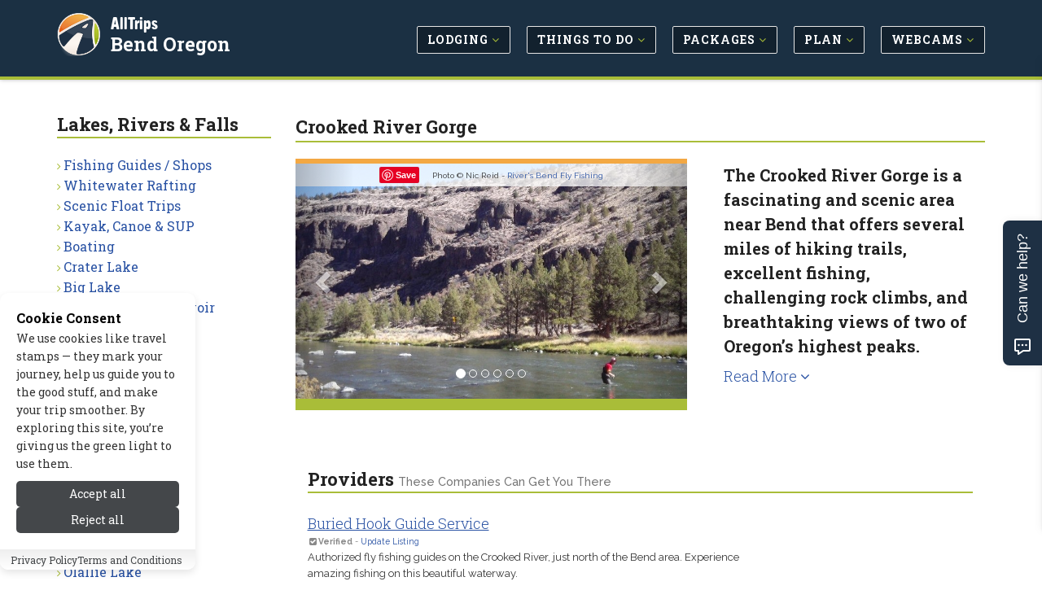

--- FILE ---
content_type: text/html; charset=UTF-8
request_url: https://www.allbendoregon.com/lakes_rivers_falls/crooked_river_gorge.php
body_size: 10586
content:
<!DOCTYPE html>
<!--[if IE 8]> <html lang="en" class="ie8"> <![endif]-->
<!--[if IE 9]> <html lang="en" class="ie9"> <![endif]-->
<!--[if !IE]><!--> <html lang="en"> <!--<![endif]-->


<head>

	
			<title>Crooked River Gorge Oregon Fishing, Camping, Boating - AllTrips</title>
	
	 
	<meta charset="utf-8">
	<meta name="referrer" content="unsafe-url"> 
	<meta name="viewport" content="width=device-width, initial-scale=1.0" />

			<meta name="description" content="Your Complete Travel Guide For Bend Oregon.  Check Out: Lakes Rivers Falls > Crooked River Gorge" />
	
	
			
		<link rel="canonical" href="https://www.allbendoregon.com/lakes_rivers_falls/crooked_river_gorge.php" />
	
	<meta name="robots" content="noodp,noydir" /> 
	<meta name="author" content="AllTrips.com" />
	<meta name="csrf-token" content="7dlAu7pnUai86MHHF3LjkhqXDCFSjspBOIC6Niuo" />
	

	 
	<link rel="shortcut icon" href="https://www.allbendoregon.com/favicon.ico">

	
	<link rel="apple-touch-icon-precomposed" sizes="144x144" href="/assets/img/apple-touch-icon-144-precomposed.png">
	<link rel="apple-touch-icon-precomposed" sizes="114x114" href="/assets/img/apple-touch-icon-114-precomposed.png">
	<link rel="apple-touch-icon-precomposed" sizes="72x72" href="/assets/img/apple-touch-icon-72-precomposed.png">
	<link rel="apple-touch-icon-precomposed" href="/assets/img/apple-touch-icon-precomposed.png">

	
	<link href='//fonts.googleapis.com/css?family=Roboto+Slab:100,300,400,700' rel='stylesheet' type='text/css'>
	<link href='//fonts.googleapis.com/css?family=Cabin:400,700' rel='stylesheet' type='text/css'>
	<link href='//fonts.googleapis.com/css?family=Raleway:100,400' rel='stylesheet' type='text/css'>

	
	<link rel="stylesheet" href="/css/all.css?id=e4ac7e8dbe15ea97cca18d2bd08bafed">
	
	
	
	
		

	
	<meta property="og:url" content="https://www.allbendoregon.com/lakes_rivers_falls/crooked_river_gorge.php"/>
	<meta property="og:type" content="landmark"/>
	
	
			<meta property="og:title" content="Crooked River Gorge Oregon Fishing, Camping, Boating"/>	
	
	
			<meta property="og:description" content="Your Complete Travel Guide For Bend Oregon.  Check Out: Lakes Rivers Falls > Crooked River Gorge"/>
		

	
			<meta property="og:image" content="https://cdn.allbendoregon.com/images/content/1368024625_lg.jpg"/>
	
	
	<meta property="og:site_name" content="AllTrips - Bend Oregon"/>
	<meta property="og:locale" content="en_US"/>
	<meta property="place:location:latitude" content="44.39187400" /> 
	<meta property="place:location:longitude" content="-121.19448100" />
	

	
	

	
	
	

	
	
		
					<!-- Google tag (gtag.js) -->			
			<script>
				// 
				function gtag(){dataLayer.push(arguments);}
				// function loadGoogleAnalytics() {	
					// console.log('GA Loaded!');
					window.dataLayer = window.dataLayer || [];
					
					gtag('js', new Date());

					gtag('config', 'G-9WFEXCB170');
					// Load the GA script
					const script = document.createElement('script');
					script.src = 'https://www.googletagmanager.com/gtag/js?id=G-9WFEXCB170';
					script.async = true;
					document.head.appendChild(script);
				// }
			</script>
				
		<script type="text/javascript">
			window.google_analytics_uacct = "UA-243037-33";
		</script>
		<script type="text/javascript">
		  var _gaq = _gaq || [];
		  	_gaq.push(['_setAccount', 'UA-243037-33']);
		  	// var pluginUrl = '//www.google-analytics.com/plugins/ga/inpage_linkid.js';
		  	//_gaq.push(['_require', 'inpage_linkid', pluginUrl]);
		  	_gaq.push(['_trackPageview']);
		  setTimeout("_gaq.push(['_trackEvent', '15_seconds', 'read'])",15000);
		  (function() {
		    var ga = document.createElement('script'); ga.type = 'text/javascript'; ga.async = true;
		    ga.src = ('https:' == document.location.protocol ? 'https://' : 'http://') + 'stats.g.doubleclick.net/dc.js';
		    var s = document.getElementsByTagName('script')[0]; s.parentNode.insertBefore(ga, s);
		  })();
		</script>
	
	

	
	
	<script type="application/ld+json">{
    "@context": "https://schema.org",
    "@type": "Organization",
    "name": "AllTrips",
    "url": "https://www.alltrips.com",
    "logo": {
        "@type": "ImageObject",
        "url": "https://www.alltrips.com/img/logo.png"
    }
}</script>
<script type="application/ld+json">{
    "@context": "https://schema.org",
    "@type": "WebSite",
    "name": "AllBendOregon",
    "url": "https://www.allbendoregon.com",
    "description": "All Bend, OR"
}</script>
<script type="application/ld+json">{
    "@context": "https://schema.org",
    "@type": "WebPage",
    "name": "Crooked River Gorge",
    "description": null,
    "url": "https://www.allbendoregon.com/lakes_rivers_falls/crooked_river_gorge.php"
}</script>
<script type="application/ld+json">{
    "@context": "https://schema.org",
    "@type": "TouristAttraction",
    "name": "Crooked River Gorge",
    "url": "https://www.allbendoregon.com/lakes_rivers_falls/crooked_river_gorge.php",
    "geo": {
        "@type": "GeoCoordinates",
        "latitude": "44.391874",
        "longitude": "-121.194481"
    },
    "address": {
        "@type": "PostalAddress",
        "addressLocality": "Terrebonne",
        "addressRegion": "OR",
        "postalCode": "97760",
        "addressCountry": "USA"
    },
    "image": {
        "@type": "ImageObject",
        "url": "https://cdn.allbendoregon.com/images/content/8714_GWT9C_Crooked_River_Gorge_Oregon_lg.jpg"
    }
}</script>
	
	
	

	<script src="/js/app.js?id=84f57a4ea7883e58e2df7b7bebb7492f"></script>

	<link rel="stylesheet" href="https://www.allbendoregon.com/vendor/devrabiul/laravel-cookie-consent/css/style.css">
	<!-- Hello Travelpayouts -->
</head>
<body class="header-fixed header-fixed-space-v2">

<div data-tf-live="01J5Y4YCC2DBR2MM8BXBQZZN99"></div><script src="//embed.typeform.com/next/embed.js"></script>


	<div class="wrapper">
		
		
		<h1 id="h1">Crooked River Gorge Oregon Fishing, Camping, Boating</h1>
<div class="microdataBread" itemscope itemtype="https://schema.org/BreadcrumbList">
	<div itemprop="itemListElement" itemscope itemtype="https://schema.org/ListItem">
		<a href="https://www.allbendoregon.com" itemprop="item">
			<span itemprop="name">Bend Oregon</span>
			<meta itemprop="position" content="1" />
		</a>
	</div>
	
		<div itemprop="itemListElement" itemscope itemtype="https://schema.org/ListItem">
		&gt;
		<a href="https://www.allbendoregon.com/lakes_rivers_falls/" itemprop="item">
			<span itemprop="name">Lakes Rivers Falls</span>
			<meta itemprop="position" content="2">
		</a>
	</div>
		
		<div itemprop="itemListElement" itemscope itemtype="https://schema.org/ListItem">
		&gt;
		<a href="https://www.allbendoregon.com/lakes_rivers_falls/crooked_river_gorge.php" itemprop="item">
			<span itemprop="name">Crooked River Gorge</span>
			<meta itemprop="position" content="3">
		</a>
	</div>
	</div>
		
					<div class="header-v8 header-sticky">

	

	

	
	<div class="navbar mega-menu" role="navigation">
		<div class="container">

			
			<div class="res-container">
				<button type="button" class="navbar-toggle" data-toggle="collapse" data-target=".navbar-responsive-collapse">
					<span class="sr-only">Toggle navigation</span>
					<span class="icon-bar"></span>
					<span class="icon-bar"></span>
					<span class="icon-bar"></span>
				</button>

				 
				<div class="navbar-brand logo">
						<img src="/assets/img/logo-badge.png" width="40" height="40" alt="AllTrips">
						<h5><a href="https://www.alltrips.com" onClick="gtag('event', 'main_nav_click', {top_level: 'brand',link_name: 'AllTrips Text'});">AllTrips</a></h5>
						<h4><a href="/" onClick="gtag('event', 'main_nav_click', {top_level: 'brand',link_name: 'Pub Name Text'});">Bend Oregon</a></h4>
				</div>
			</div>

			<div class="collapse navbar-collapse navbar-responsive-collapse">
				<div class="res-container">
					<ul class="nav navbar-nav">

						
															<li class="dropdown">
									<a href="/lodging/" class="main-nav-desktop" onClick="gtag('event', 'main_nav_click', {top_level: 'Lodging',link_name: 'Lodging'});" >
										<span class="btn btn-mainnav">Lodging <i class="fa fa-angle-down at-lime hidden-xs hidden-sm"></i></span>
									</a>
									<ul class="dropdown-menu">
																					<li><a href="/lodging/cabins.php" onClick="gtag('event', 'main_nav_click', {top_level: 'Lodging',link_name: 'Cabins'});"><i class="fa fa-angle-right at-lime"></i> Cabins</a></li>
																					<li><a href="/lodging/home_rentals.php" onClick="gtag('event', 'main_nav_click', {top_level: 'Lodging',link_name: 'Vacation Homes'});"><i class="fa fa-angle-right at-lime"></i> Vacation Homes</a></li>
																					<li><a href="/lodging/hotels.php" onClick="gtag('event', 'main_nav_click', {top_level: 'Lodging',link_name: 'Hotels'});"><i class="fa fa-angle-right at-lime"></i> Hotels</a></li>
																					<li><a href="/lodging/motels.php" onClick="gtag('event', 'main_nav_click', {top_level: 'Lodging',link_name: 'Motels'});"><i class="fa fa-angle-right at-lime"></i> Motels</a></li>
																					<li><a href="/lodging/resorts.php" onClick="gtag('event', 'main_nav_click', {top_level: 'Lodging',link_name: 'Resorts &amp; Spas'});"><i class="fa fa-angle-right at-lime"></i> Resorts &amp; Spas</a></li>
																					<li><a href="/lodging/pet_friendly.php" onClick="gtag('event', 'main_nav_click', {top_level: 'Lodging',link_name: 'Pet Friendly'});"><i class="fa fa-angle-right at-lime"></i> Pet Friendly</a></li>
																					<li><a href="/lodging/bed_breakfast.php" onClick="gtag('event', 'main_nav_click', {top_level: 'Lodging',link_name: 'Bed &amp; Breakfast / Inns'});"><i class="fa fa-angle-right at-lime"></i> Bed &amp; Breakfast / Inns</a></li>
																					<li><a href="/lodging/ranches.php" onClick="gtag('event', 'main_nav_click', {top_level: 'Lodging',link_name: 'Guest Ranches'});"><i class="fa fa-angle-right at-lime"></i> Guest Ranches</a></li>
																					<li><a href="/lodging/lodges.php" onClick="gtag('event', 'main_nav_click', {top_level: 'Lodging',link_name: 'Lodges'});"><i class="fa fa-angle-right at-lime"></i> Lodges</a></li>
																					<li><a href="/lodging/luxury.php" onClick="gtag('event', 'main_nav_click', {top_level: 'Lodging',link_name: 'Luxury'});"><i class="fa fa-angle-right at-lime"></i> Luxury</a></li>
																					<li><a href="/lodging/condos.php" onClick="gtag('event', 'main_nav_click', {top_level: 'Lodging',link_name: 'Condos'});"><i class="fa fa-angle-right at-lime"></i> Condos</a></li>
																					<li><a href="/rv_camping/" onClick="gtag('event', 'main_nav_click', {top_level: 'Lodging',link_name: 'RV &amp; Camping'});"><i class="fa fa-angle-right at-lime"></i> RV &amp; Camping</a></li>
																			</ul>
								</li>
								
						
															<li class="dropdown">
									<a href="/activities/" class="main-nav-desktop" onClick="gtag('event', 'main_nav_click', {top_level: 'Things to Do',link_name: 'Things to Do'});" >
										<span class="btn btn-mainnav">Things to Do <i class="fa fa-angle-down at-lime hidden-xs hidden-sm"></i></span>
									</a>
									<ul class="dropdown-menu">
																					<li><a href="/summer_recreation/" onClick="gtag('event', 'main_nav_click', {top_level: 'Things to Do',link_name: 'Summer Activities'});"><i class="fa fa-angle-right at-lime"></i> Summer Activities</a></li>
																					<li><a href="/winter_recreation/" onClick="gtag('event', 'main_nav_click', {top_level: 'Things to Do',link_name: 'Winter Activities'});"><i class="fa fa-angle-right at-lime"></i> Winter Activities</a></li>
																					<li><a href="/entertainment/" onClick="gtag('event', 'main_nav_click', {top_level: 'Things to Do',link_name: 'Entertainment'});"><i class="fa fa-angle-right at-lime"></i> Entertainment</a></li>
																					<li><a href="/attractions/" onClick="gtag('event', 'main_nav_click', {top_level: 'Things to Do',link_name: 'Attractions'});"><i class="fa fa-angle-right at-lime"></i> Attractions</a></li>
																			</ul>
								</li>
								
						
															<li class="dropdown">
									<a href="/packages/" class="main-nav-desktop" onClick="gtag('event', 'main_nav_click', {top_level: 'Packages',link_name: 'Packages'});" >
										<span class="btn btn-mainnav">Packages <i class="fa fa-angle-down at-lime hidden-xs hidden-sm"></i></span>
									</a>
									<ul class="dropdown-menu">
																					<li><a href="/packages/summer.php" onClick="gtag('event', 'main_nav_click', {top_level: 'Packages',link_name: 'Summer Packages'});"><i class="fa fa-angle-right at-lime"></i> Summer Packages</a></li>
																					<li><a href="/packages/winter.php" onClick="gtag('event', 'main_nav_click', {top_level: 'Packages',link_name: 'Winter Packages'});"><i class="fa fa-angle-right at-lime"></i> Winter Packages</a></li>
																			</ul>
								</li>
								
						
															<li class="dropdown">
									<a href="/travel_info/" class="main-nav-desktop" onClick="gtag('event', 'main_nav_click', {top_level: 'Plan',link_name: 'Plan'});" >
										<span class="btn btn-mainnav">Plan <i class="fa fa-angle-down at-lime hidden-xs hidden-sm"></i></span>
									</a>
									<ul class="dropdown-menu">
																					<li><a href="/blogs/" onClick="gtag('event', 'main_nav_click', {top_level: 'Plan',link_name: 'Tips &amp; Advice'});"><i class="fa fa-angle-right at-lime"></i> Tips &amp; Advice</a></li>
																					<li><a href="/weather/" onClick="gtag('event', 'main_nav_click', {top_level: 'Plan',link_name: 'Weather &amp; Seasons'});"><i class="fa fa-angle-right at-lime"></i> Weather &amp; Seasons</a></li>
																					<li><a href="/transportation/" onClick="gtag('event', 'main_nav_click', {top_level: 'Plan',link_name: 'Transportation'});"><i class="fa fa-angle-right at-lime"></i> Transportation</a></li>
																					<li><a href="/nearby_towns/" onClick="gtag('event', 'main_nav_click', {top_level: 'Plan',link_name: 'Nearby Towns'});"><i class="fa fa-angle-right at-lime"></i> Nearby Towns</a></li>
																			</ul>
								</li>
								
						
															<li class="dropdown">
									<a href="/media/" class="main-nav-desktop" onClick="gtag('event', 'main_nav_click', {top_level: 'Webcams',link_name: 'Webcams'});" >
										<span class="btn btn-mainnav">Webcams <i class="fa fa-angle-down at-lime hidden-xs hidden-sm"></i></span>
									</a>
									<ul class="dropdown-menu">
																					<li><a href="/media/" onClick="gtag('event', 'main_nav_click', {top_level: 'Webcams',link_name: 'All Media'});"><i class="fa fa-angle-right at-lime"></i> All Media</a></li>
																			</ul>
								</li>
								
						
						


					</ul>
				</div>
			</div>
		</div>
	</div>
	
	
</div>				

		
		<link href="https://fonts.googleapis.com/css2?family=Raleway:ital,wght@0,100..900;1,100..900&display=swap" rel="stylesheet">
<div class="container content-sm">
	<div class="row">

		
		<div class="col-md-9 col-md-push-3 md-margin-bottom-50">

			
			<div class="hidden-md hidden-lg hidden-xl">
				<ul class="breadcrumb list-inline">
	<li>
		<a href="/">Home</a>
	</li>
	
			<li>
		<a href="https://www.allbendoregon.com/lakes_rivers_falls/">Lakes Rivers Falls</a>
		</li>
	</ul>			</div>

			
			<h1 class="title-v4">Crooked River Gorge</h1>

			<div class="row">

				
				
					
											<div class="col-md-7">
											
					
					<div id="carousel-example-generic" class="carousel slide lazy margin-bottom-50" data-ride="carousel">
  <!-- Indicators -->
	<ol class="carousel-indicators">
					<li data-target="#carousel-example-generic" data-slide-to="0" class=active></li>
					<li data-target="#carousel-example-generic" data-slide-to="1" 1></li>
					<li data-target="#carousel-example-generic" data-slide-to="2" 1></li>
					<li data-target="#carousel-example-generic" data-slide-to="3" 1></li>
					<li data-target="#carousel-example-generic" data-slide-to="4" 1></li>
					<li data-target="#carousel-example-generic" data-slide-to="5" 1></li>
		  </ol>

  <!-- Wrapper for slides -->
  <div class="carousel-inner" role="listbox">
  	  		<div class="item active">
        <div class="carousel-image">
         
                      <img class="img-responsive" src="https://cdn.allbendoregon.com/images/content/8714_GWT9C_Crooked_River_Gorge_Oregon_lg.jpg" width="850" alt="Crooked River Gorge Oregon">
                    <p class="carousel-credit">
            <span class="pinit">
              <a rel="nofollow" data-pin-do="buttonPin" data-pin-save="true" href="https://www.pinterest.com/pin/create/button/?url=https://www.allbendoregon.com/lakes_rivers_falls/crooked_river_gorge.php&media=https://cdn.allbendoregon.com/images/content/1368024625_lg.jpg&description=Crooked River Gorge Oregon"></a>
            </span>
            <span class="raleway">Photo &#169; Nic Reid -  <a href="http://www.riversbendflyfishing.com/" rel="nofollow" target="_blank" onClick="_gaq.push(['_trackEvent', 'Images-ToSite', 'River&#039;s Bend Fly Fishing', 'Crooked River Gorge']);">River&#039;s Bend Fly Fishing</a></span>
          </p>
        </div>
	    </div>
  	  		<div class="item 1">
        <div class="carousel-image">
         
                      <img class="img-responsive" data-src="https://cdn.allbendoregon.com/images/content/8714_rdOUs_Crooked_River_Gorge_Oregon_Fishing_lg.jpg" width="850" alt="Crooked River Gorge Oregon Fishing">
                    <p class="carousel-credit">
            <span class="pinit">
              <a rel="nofollow" data-pin-do="buttonPin" data-pin-save="true" href="https://www.pinterest.com/pin/create/button/?url=https://www.allbendoregon.com/lakes_rivers_falls/crooked_river_gorge.php&media=https://cdn.allbendoregon.com/images/content/1368024654_lg.jpg&description=Crooked River Gorge Oregon Fishing"></a>
            </span>
            <span class="raleway">Photo &#169; Nic Reid -  <a href="http://www.riversbendflyfishing.com/" rel="nofollow" target="_blank" onClick="_gaq.push(['_trackEvent', 'Images-ToSite', 'River&#039;s Bend Fly Fishing', 'Crooked River Gorge']);">River&#039;s Bend Fly Fishing</a></span>
          </p>
        </div>
	    </div>
  	  		<div class="item 1">
        <div class="carousel-image">
         
                      <img class="img-responsive" data-src="https://cdn.allbendoregon.com/images/content/8714_UqJxM_Crooked_River_Gorge_Fishing_lg.jpg" width="850" alt="Crooked River Gorge Fishing">
                    <p class="carousel-credit">
            <span class="pinit">
              <a rel="nofollow" data-pin-do="buttonPin" data-pin-save="true" href="https://www.pinterest.com/pin/create/button/?url=https://www.allbendoregon.com/lakes_rivers_falls/crooked_river_gorge.php&media=https://cdn.allbendoregon.com/images/content/1368024681_lg.jpg&description=Crooked River Gorge Fishing"></a>
            </span>
            <span class="raleway">Photo &#169; Nic Reid -  <a href="http://www.riversbendflyfishing.com/" rel="nofollow" target="_blank" onClick="_gaq.push(['_trackEvent', 'Images-ToSite', 'River&#039;s Bend Fly Fishing', 'Crooked River Gorge']);">River&#039;s Bend Fly Fishing</a></span>
          </p>
        </div>
	    </div>
  	  		<div class="item 1">
        <div class="carousel-image">
         
                      <img class="img-responsive" data-src="https://cdn.allbendoregon.com/images/content/8714_oqNNz_Crooked_River_Gorge_Fly_Fishing_lg.jpg" width="850" alt="Crooked River Gorge Fly Fishing">
                    <p class="carousel-credit">
            <span class="pinit">
              <a rel="nofollow" data-pin-do="buttonPin" data-pin-save="true" href="https://www.pinterest.com/pin/create/button/?url=https://www.allbendoregon.com/lakes_rivers_falls/crooked_river_gorge.php&media=https://cdn.allbendoregon.com/images/content/1368024706_lg.jpg&description=Crooked River Gorge Fly Fishing"></a>
            </span>
            <span class="raleway">Photo &#169; Nic Reid -  <a href="http://www.riversbendflyfishing.com/" rel="nofollow" target="_blank" onClick="_gaq.push(['_trackEvent', 'Images-ToSite', 'River&#039;s Bend Fly Fishing', 'Crooked River Gorge']);">River&#039;s Bend Fly Fishing</a></span>
          </p>
        </div>
	    </div>
  	  		<div class="item 1">
        <div class="carousel-image">
         
                      <img class="img-responsive" data-src="https://cdn.allbendoregon.com/images/content/8714_DZjW8_Crooked_River_Gorge_lg.jpg" width="850" alt="Crooked River Gorge">
                    <p class="carousel-credit">
            <span class="pinit">
              <a rel="nofollow" data-pin-do="buttonPin" data-pin-save="true" href="https://www.pinterest.com/pin/create/button/?url=https://www.allbendoregon.com/lakes_rivers_falls/crooked_river_gorge.php&media=https://cdn.allbendoregon.com/images/content/1368024724_lg.jpg&description=Crooked River Gorge"></a>
            </span>
            <span class="raleway">Photo &#169; Nic Reid -  <a href="http://www.riversbendflyfishing.com/" rel="nofollow" target="_blank" onClick="_gaq.push(['_trackEvent', 'Images-ToSite', 'River&#039;s Bend Fly Fishing', 'Crooked River Gorge']);">River&#039;s Bend Fly Fishing</a></span>
          </p>
        </div>
	    </div>
  	  		<div class="item 1">
        <div class="carousel-image">
         
                      <img class="img-responsive" data-src="https://cdn.allbendoregon.com/images/content/8714_3TcZQ_Crooked_River_Gorge_lg.jpg" width="850" alt="Railroad Bridge over Crooked River Gorge">
                    <p class="carousel-credit">
            <span class="pinit">
              <a rel="nofollow" data-pin-do="buttonPin" data-pin-save="true" href="https://www.pinterest.com/pin/create/button/?url=https://www.allbendoregon.com/lakes_rivers_falls/crooked_river_gorge.php&media=https://cdn.allbendoregon.com/images/content/1294677206_lg.jpg&description=Railroad Bridge over Crooked River Gorge"></a>
            </span>
            <span class="raleway">Photo &#169;  <a href="https://www.alltrips.com" rel="nofollow" target="_blank" onClick="_gaq.push(['_trackEvent', 'Images-ToSite', 'iStockPhoto', 'Crooked River Gorge']);">iStockPhoto</a></span>
          </p>
        </div>
	    </div>
  	  
  </div>

  <!-- Controls -->
  <a class="left carousel-control" href="#carousel-example-generic" role="button" data-slide="prev">
    <span class="glyphicon glyphicon-chevron-left" aria-hidden="true"></span>
    <span class="sr-only">Previous</span>
  </a>
  <a class="right carousel-control" href="#carousel-example-generic" role="button" data-slide="next">
    <span class="glyphicon glyphicon-chevron-right" aria-hidden="true"></span>
    <span class="sr-only">Next</span>
  </a>
</div>


					</div>
					
					
											<div class="col-md-5">
														<div class="col-md-12 content-leader">
								
									<h3 class="pull-left">The Crooked River Gorge is a fascinating and scenic area near Bend that offers several miles of hiking trails, excellent fishing, challenging rock climbs, and breathtaking views of two of Oregon’s highest peaks.</h3>
									
																			<h4><a href="#content" id="contentMore">Read More <i class="fa fa-angle-down"></i></a></h4>
																</div>
													</div>
						
					
							</div>


			
						<div class="col-md-12">

									<h3 class="title-v4 m-t-20">Providers <small>These companies can get you there</small></h3>
				
				
				
				
				
				
				
				
				
								
				
				
				

				
				<div class="row margin-bottom-20">
		<div class="col-sm-12 col-md-8">
			<div class="listing-grid">
				<h4>
					<a href="https://www.allbendoregon.com/tosite.php?url=voz05&amp;pageid=8714&amp;target=title" rel="nofollow" target="_blank" onClick="_gaq.push(['_trackEvent', 'Ads-ToSite-Title', '/lakes_rivers_falls/crooked_river_gorge.php', '295610']);gtag('event', 'tosite_click', {target: 'title', page_path: '/lakes_rivers_falls/crooked_river_gorge.php', content_id: '295610'}); storeClick('295610','8714','title','3.19.68.6','7dlAu7pnUai86MHHF3LjkhqXDCFSjspBOIC6Niuo');">
						Buried Hook Guide Service
					</a>
				</h4>
				<ul class="listing-grid-info">
																<li class="claimbiz"><small><strong><i class="fa fa-check-square"></i> Verified</strong> - <a href="
														/signup/form.php?select=free&type=u&pageid=8714&contentid=295610" id="orgAct-update">Update Listing</a></small></li>
										
				</ul>
				<p>
					<a href="https://www.allbendoregon.com/tosite.php?url=voz05&amp;pageid=8714&amp;target=text" rel="nofollow" onClick="_gaq.push(['_trackEvent', 'Ads-ToSite-Text', '/lakes_rivers_falls/crooked_river_gorge.php', '295610']);gtag('event', 'tosite_click', {target: 'text', page_path: '/lakes_rivers_falls/crooked_river_gorge.php', content_id: '295610'}); storeClick('295610','8714','text','3.19.68.6','7dlAu7pnUai86MHHF3LjkhqXDCFSjspBOIC6Niuo');">
						Authorized fly fishing guides on the Crooked River, just north of the Bend area. Experience amazing fishing on this beautiful waterway.
					</a>
				</p>
				<ul class="list-inline">
					<li>
						<i class="fa fa-external-link at-midnight"></i> 
						<a class="r-more" href="https://www.allbendoregon.com/tosite.php?url=voz05&amp;pageid=8714&amp;target=visit_site" rel="nofollow" target="_blank" onClick="_gaq.push(['_trackEvent', 'Ads-ToSite-VisitSite', '/lakes_rivers_falls/crooked_river_gorge.php', '295610']);gtag('event', 'tosite_click', {target: 'visit_site', page_path: '/lakes_rivers_falls/crooked_river_gorge.php', content_id: '295610'}); storeClick('295610','8714','visit_site','3.19.68.6','7dlAu7pnUai86MHHF3LjkhqXDCFSjspBOIC6Niuo');">
							<strong>Visit Site</strong>
						</a>
					</li>
											<li class="visible-xs visible-sm">
						  <i class="fa fa-dollar at-midnight"></i> 
							<a class="r-more" href="tel:(541) 610-7446" rel="nofollow" target="_blank" onClick="_gaq.push(['_trackEvent', 'Ads-ToPhone', '/lakes_rivers_falls/crooked_river_gorge.php', '295610']);gtag('event', 'tosite_click', {target: 'phone', page_path: '/lakes_rivers_falls/crooked_river_gorge.php', content_id: '295610'}); storeClick('295610','8714','phone','3.19.68.6','7dlAu7pnUai86MHHF3LjkhqXDCFSjspBOIC6Niuo');">
								<strong>(541) 610-7446</strong>
							</a>
						</li>
									</ul>	
			</div>
		</div>
	</div>
	
		
		<div class="row margin-bottom-20">
		<div class="col-sm-12 col-md-8">
			<div class="listing-grid">
				<h4>
					<a href="https://www.allbendoregon.com/tosite.php?url=KOlRx&amp;pageid=8714&amp;target=title" rel="nofollow" target="_blank" onClick="_gaq.push(['_trackEvent', 'Ads-ToSite-Title', '/lakes_rivers_falls/crooked_river_gorge.php', '219721']);gtag('event', 'tosite_click', {target: 'title', page_path: '/lakes_rivers_falls/crooked_river_gorge.php', content_id: '219721'}); storeClick('219721','8714','title','3.19.68.6','7dlAu7pnUai86MHHF3LjkhqXDCFSjspBOIC6Niuo');">
						Deep Canyon Outfitters
					</a>
				</h4>
				<ul class="listing-grid-info">
											<li>Bend, OR</li>
																<li class="claimbiz"><small><strong><i class="fa fa-check-square"></i> Verified</strong> - <a href="
														/signup/form.php?select=free&type=u&pageid=8714&contentid=219721" id="orgAct-update">Update Listing</a></small></li>
										
				</ul>
				<p>
					<a href="https://www.allbendoregon.com/tosite.php?url=KOlRx&amp;pageid=8714&amp;target=text" rel="nofollow" onClick="_gaq.push(['_trackEvent', 'Ads-ToSite-Text', '/lakes_rivers_falls/crooked_river_gorge.php', '219721']);gtag('event', 'tosite_click', {target: 'text', page_path: '/lakes_rivers_falls/crooked_river_gorge.php', content_id: '219721'}); storeClick('219721','8714','text','3.19.68.6','7dlAu7pnUai86MHHF3LjkhqXDCFSjspBOIC6Niuo');">
						Guided fly fishing trips on a wide variety of water near Bend Oregon. We fish the Deschutes and Crooked rivers, as well as a number of lakes.
					</a>
				</p>
				<ul class="list-inline">
					<li>
						<i class="fa fa-external-link at-midnight"></i> 
						<a class="r-more" href="https://www.allbendoregon.com/tosite.php?url=KOlRx&amp;pageid=8714&amp;target=visit_site" rel="nofollow" target="_blank" onClick="_gaq.push(['_trackEvent', 'Ads-ToSite-VisitSite', '/lakes_rivers_falls/crooked_river_gorge.php', '219721']);gtag('event', 'tosite_click', {target: 'visit_site', page_path: '/lakes_rivers_falls/crooked_river_gorge.php', content_id: '219721'}); storeClick('219721','8714','visit_site','3.19.68.6','7dlAu7pnUai86MHHF3LjkhqXDCFSjspBOIC6Niuo');">
							<strong>Visit Site</strong>
						</a>
					</li>
											<li class="visible-xs visible-sm">
						  <i class="fa fa-dollar at-midnight"></i> 
							<a class="r-more" href="tel:5413233007" rel="nofollow" target="_blank" onClick="_gaq.push(['_trackEvent', 'Ads-ToPhone', '/lakes_rivers_falls/crooked_river_gorge.php', '219721']);gtag('event', 'tosite_click', {target: 'phone', page_path: '/lakes_rivers_falls/crooked_river_gorge.php', content_id: '219721'}); storeClick('219721','8714','phone','3.19.68.6','7dlAu7pnUai86MHHF3LjkhqXDCFSjspBOIC6Niuo');">
								<strong>5413233007</strong>
							</a>
						</li>
									</ul>	
			</div>
		</div>
	</div>
	
		
		<div class="row margin-bottom-20">
		<div class="col-sm-12 col-md-8">
			<div class="listing-grid">
				<h4>
					<a href="https://www.allbendoregon.com/tosite.php?url=LgmRr&amp;pageid=8714&amp;target=title" rel="nofollow" target="_blank" onClick="_gaq.push(['_trackEvent', 'Ads-ToSite-Title', '/lakes_rivers_falls/crooked_river_gorge.php', '219722']);gtag('event', 'tosite_click', {target: 'title', page_path: '/lakes_rivers_falls/crooked_river_gorge.php', content_id: '219722'}); storeClick('219722','8714','title','3.19.68.6','7dlAu7pnUai86MHHF3LjkhqXDCFSjspBOIC6Niuo');">
						River Borne Outfitters
					</a>
				</h4>
				<ul class="listing-grid-info">
											<li>Bend, OR</li>
																<li class="claimbiz"><small><strong><i class="fa fa-check-square"></i> Verified</strong> - <a href="
														/signup/form.php?select=free&type=u&pageid=8714&contentid=219722" id="orgAct-update">Update Listing</a></small></li>
										
				</ul>
				<p>
					<a href="https://www.allbendoregon.com/tosite.php?url=LgmRr&amp;pageid=8714&amp;target=text" rel="nofollow" onClick="_gaq.push(['_trackEvent', 'Ads-ToSite-Text', '/lakes_rivers_falls/crooked_river_gorge.php', '219722']);gtag('event', 'tosite_click', {target: 'text', page_path: '/lakes_rivers_falls/crooked_river_gorge.php', content_id: '219722'}); storeClick('219722','8714','text','3.19.68.6','7dlAu7pnUai86MHHF3LjkhqXDCFSjspBOIC6Niuo');">
						Experience the thrill of the Crooked River Gorge! Catch trophy fish, set up camp under the stars, and paddle breathtaking waters with River Borne Outfitters.
					</a>
				</p>
				<ul class="list-inline">
					<li>
						<i class="fa fa-external-link at-midnight"></i> 
						<a class="r-more" href="https://www.allbendoregon.com/tosite.php?url=LgmRr&amp;pageid=8714&amp;target=visit_site" rel="nofollow" target="_blank" onClick="_gaq.push(['_trackEvent', 'Ads-ToSite-VisitSite', '/lakes_rivers_falls/crooked_river_gorge.php', '219722']);gtag('event', 'tosite_click', {target: 'visit_site', page_path: '/lakes_rivers_falls/crooked_river_gorge.php', content_id: '219722'}); storeClick('219722','8714','visit_site','3.19.68.6','7dlAu7pnUai86MHHF3LjkhqXDCFSjspBOIC6Niuo');">
							<strong>Visit Site</strong>
						</a>
					</li>
											<li class="visible-xs visible-sm">
						  <i class="fa fa-dollar at-midnight"></i> 
							<a class="r-more" href="tel:5416472584" rel="nofollow" target="_blank" onClick="_gaq.push(['_trackEvent', 'Ads-ToPhone', '/lakes_rivers_falls/crooked_river_gorge.php', '219722']);gtag('event', 'tosite_click', {target: 'phone', page_path: '/lakes_rivers_falls/crooked_river_gorge.php', content_id: '219722'}); storeClick('219722','8714','phone','3.19.68.6','7dlAu7pnUai86MHHF3LjkhqXDCFSjspBOIC6Niuo');">
								<strong>5416472584</strong>
							</a>
						</li>
									</ul>	
			</div>
		</div>
	</div>
	
	
				
								

				
				
				
		 		<div class="col-sm-12 m-t-50">
					<a href="
												/signup/index.php?type=a&pageid=8714" class="btn btn-primary" onClick="_gaq.push(['_trackEvent', 'SignupClick', 'List your business on This Page - Listings Bottom', '8714']);" id="orgAct-list">List  Your Business on This Page</a>
				</div>

			</div>

						

			
							<div class="col-md-12 static-content m-t-30" id="content">
					
										<div class="col-md-4 pull-right content-bullets">
						<h4><p><ul>
    <li>Enjoy breathtaking views of two of Oregon’s tallest peaks from the Peter Skene Ogden State Scenic Viewpoint. </li>
    <li>Hike along the river up to the top of rocky cliffs. </li>
    <li>Abundant whitefish and trout can be found in the Crooked River. </li>
    <li>The gorge was created from a volcanic eruption over a million years ago. </li>
</ul></h4>
					</div>
					
											<div class="col-md-8 pull-left">
											<p><strong>Overview </strong></p>
<p>Crooked River Gorge is a fascinating geological area not far from Bend. This rugged, 500 foot deep chasm was created over a million years ago when the Newberry Volcano erupted and caused lava to flow into the Crooked River canyon. Visitors to the Ogden Wayside will enjoy spectacular views of Mt. Jefferson and Mt. Hood, two of Oregon’s tallest and most majestic peaks. The challenging crags and spires of Smith Rock near Redmond attract rock climbers from all over. Wildlife is abundant throughout the area, adding to the gorge’s breathtaking scenery. </p>
<p><strong>Location &amp; Information </strong></p>
<p>Crooked River Gorge, Oregon spans several miles of land near Bend. </p>
<p><strong>Contact information </strong></p>
<p>Crooked River National Grassland, 813 S.W. Hwy. 97, Madras, OR, 97741. Phone: 541-475-9272. Also, Oregon Parks and Recreation Department, State Parks, 725 Summer Street NE, Suite C, Salem, OR, 97301. Phone: 800-551-6949. </p>
<p><strong>Activities </strong></p>
<p><strong><em>Peter Skene Odgen State Scenic Viewpoint</em> </strong>– One of the highlights of Crooked River Gorge, this viewpoint and park boasts incredible views of river canyons, towering basalt cliffs, and nearby mountain peaks. Just north is the 464 foot long steel arch Crooked River High Bridge, built in 1926. It stretches 295 feet above the floor of the canyon and is now open to pedestrians. </p>
<p><strong><em>Hiking</em> </strong>– Several miles of challenging, scenic trails take hikers along the Crooked River to the top of rocky cliffs. </p>
<p><em><strong>Fishing</strong></em> – The Crooked River is a great place to fish for the redband trout and whitefish that flourish in its waters. </p>
<p><strong>Fun Facts </strong></p>
<ul>
    <li>The Rex T. Barber Veterans Memorial Bridge, which was completed in 2000, parallels the old Crooked River High Bridge. It is the first cast in-place segmental arch bridge ever built in the U.S. Construction costs were just under $16 million. </li>
    <li>Peter Skene Ogden led a trapping party through the Crooked River Valley back in 1825. </li>
</ul>	
					</div>
									</div>
			


		</div>
		
		
		
		<div class="col-md-3 col-md-pull-9">

			
			<div class="margin-bottom-50">
	<h2 class="title-v4">Lakes, Rivers &amp; Falls</h2>
	<ul class="list-unstyled check-style subnav">
									<li><i class="fa fa-angle-right at-lime"></i> <a href="/summer_recreation/fishing.php" onClick="gtag('event', 'sub_nav_click', {sub_nav_name: 'Lakes, Rivers &amp; Falls',link_name: 'Fishing Guides / Shops'});">Fishing Guides / Shops</a></li>
												<li><i class="fa fa-angle-right at-lime"></i> <a href="/summer_recreation/whitewater_rafting.php" onClick="gtag('event', 'sub_nav_click', {sub_nav_name: 'Lakes, Rivers &amp; Falls',link_name: 'Whitewater Rafting'});">Whitewater Rafting</a></li>
												<li><i class="fa fa-angle-right at-lime"></i> <a href="/summer_recreation/scenic_float_trips.php" onClick="gtag('event', 'sub_nav_click', {sub_nav_name: 'Lakes, Rivers &amp; Falls',link_name: 'Scenic Float Trips'});">Scenic Float Trips</a></li>
												<li><i class="fa fa-angle-right at-lime"></i> <a href="/summer_recreation/canoe_kayak.php" onClick="gtag('event', 'sub_nav_click', {sub_nav_name: 'Lakes, Rivers &amp; Falls',link_name: 'Kayak, Canoe &amp; SUP'});">Kayak, Canoe &amp; SUP</a></li>
												<li><i class="fa fa-angle-right at-lime"></i> <a href="/summer_recreation/boating.php" onClick="gtag('event', 'sub_nav_click', {sub_nav_name: 'Lakes, Rivers &amp; Falls',link_name: 'Boating'});">Boating</a></li>
												<li><i class="fa fa-angle-right at-lime"></i> <a href="/crater_lake_national_park/" onClick="gtag('event', 'sub_nav_click', {sub_nav_name: 'Lakes, Rivers &amp; Falls',link_name: 'Crater Lake'});">Crater Lake</a></li>
												<li><i class="fa fa-angle-right at-lime"></i> <a href="/lakes_rivers_falls/big_lake.php" onClick="gtag('event', 'sub_nav_click', {sub_nav_name: 'Lakes, Rivers &amp; Falls',link_name: 'Big Lake'});">Big Lake</a></li>
												<li><i class="fa fa-angle-right at-lime"></i> <a href="/lakes_rivers_falls/crane_prairie_reservoir.php" onClick="gtag('event', 'sub_nav_click', {sub_nav_name: 'Lakes, Rivers &amp; Falls',link_name: 'Crane Prairie Reservoir'});">Crane Prairie Reservoir</a></li>
												<li><i class="fa fa-angle-right at-lime"></i> <a href="/lakes_rivers_falls/cultus_lake.php" onClick="gtag('event', 'sub_nav_click', {sub_nav_name: 'Lakes, Rivers &amp; Falls',link_name: 'Cultus Lake'});">Cultus Lake</a></li>
												<li><i class="fa fa-angle-right at-lime"></i> <a href="/lakes_rivers_falls/davis_lake.php" onClick="gtag('event', 'sub_nav_click', {sub_nav_name: 'Lakes, Rivers &amp; Falls',link_name: 'Davis Lake'});">Davis Lake</a></li>
												<li><i class="fa fa-angle-right at-lime"></i> <a href="/lakes_rivers_falls/deschutes_river.php" onClick="gtag('event', 'sub_nav_click', {sub_nav_name: 'Lakes, Rivers &amp; Falls',link_name: 'Deschutes River'});">Deschutes River</a></li>
												<li><i class="fa fa-angle-right at-lime"></i> <a href="/lakes_rivers_falls/diamond_lake.php" onClick="gtag('event', 'sub_nav_click', {sub_nav_name: 'Lakes, Rivers &amp; Falls',link_name: 'Diamond Lake'});">Diamond Lake</a></li>
												<li><i class="fa fa-angle-right at-lime"></i> <a href="/lakes_rivers_falls/elk_lake.php" onClick="gtag('event', 'sub_nav_click', {sub_nav_name: 'Lakes, Rivers &amp; Falls',link_name: 'Elk Lake'});">Elk Lake</a></li>
												<li><i class="fa fa-angle-right at-lime"></i> <a href="/lakes_rivers_falls/haystack_reservoir.php" onClick="gtag('event', 'sub_nav_click', {sub_nav_name: 'Lakes, Rivers &amp; Falls',link_name: 'Haystack Reservoir'});">Haystack Reservoir</a></li>
												<li><i class="fa fa-angle-right at-lime"></i> <a href="/lakes_rivers_falls/lake_billy_chinook.php" onClick="gtag('event', 'sub_nav_click', {sub_nav_name: 'Lakes, Rivers &amp; Falls',link_name: 'Lake Billy Chinook'});">Lake Billy Chinook</a></li>
												<li><i class="fa fa-angle-right at-lime"></i> <a href="/lakes_rivers_falls/lake_simtustus.php" onClick="gtag('event', 'sub_nav_click', {sub_nav_name: 'Lakes, Rivers &amp; Falls',link_name: 'Lake Simtustus'});">Lake Simtustus</a></li>
												<li><i class="fa fa-angle-right at-lime"></i> <a href="/lakes_rivers_falls/metolius_river.php" onClick="gtag('event', 'sub_nav_click', {sub_nav_name: 'Lakes, Rivers &amp; Falls',link_name: 'Metolius River'});">Metolius River</a></li>
												<li><i class="fa fa-angle-right at-lime"></i> <a href="/lakes_rivers_falls/john_day_river.php" onClick="gtag('event', 'sub_nav_click', {sub_nav_name: 'Lakes, Rivers &amp; Falls',link_name: 'John Day River'});">John Day River</a></li>
												<li><i class="fa fa-angle-right at-lime"></i> <a href="/lakes_rivers_falls/ochoco_reservoir.php" onClick="gtag('event', 'sub_nav_click', {sub_nav_name: 'Lakes, Rivers &amp; Falls',link_name: 'Ochoco Reservoir'});">Ochoco Reservoir</a></li>
												<li><i class="fa fa-angle-right at-lime"></i> <a href="/lakes_rivers_falls/odell_lake.php" onClick="gtag('event', 'sub_nav_click', {sub_nav_name: 'Lakes, Rivers &amp; Falls',link_name: 'Odell Lake'});">Odell Lake</a></li>
												<li><i class="fa fa-angle-right at-lime"></i> <a href="/lakes_rivers_falls/olallie_lake.php" onClick="gtag('event', 'sub_nav_click', {sub_nav_name: 'Lakes, Rivers &amp; Falls',link_name: 'Olallie Lake'});">Olallie Lake</a></li>
												<li><i class="fa fa-angle-right at-lime"></i> <a href="/lakes_rivers_falls/prineville_reservoir.php" onClick="gtag('event', 'sub_nav_click', {sub_nav_name: 'Lakes, Rivers &amp; Falls',link_name: 'Prineville Reservoir'});">Prineville Reservoir</a></li>
												<li><i class="fa fa-angle-right at-lime"></i> <a href="/lakes_rivers_falls/sparks_lake.php" onClick="gtag('event', 'sub_nav_click', {sub_nav_name: 'Lakes, Rivers &amp; Falls',link_name: 'Sparks Lake'});">Sparks Lake</a></li>
												<li><i class="fa fa-angle-right at-lime"></i> <a href="/lakes_rivers_falls/suttle_lake.php" onClick="gtag('event', 'sub_nav_click', {sub_nav_name: 'Lakes, Rivers &amp; Falls',link_name: 'Suttle Lake'});">Suttle Lake</a></li>
												<li><i class="fa fa-angle-right at-lime"></i> <a href="/lakes_rivers_falls/three_creek_lake.php" onClick="gtag('event', 'sub_nav_click', {sub_nav_name: 'Lakes, Rivers &amp; Falls',link_name: 'Three Creek Lake'});">Three Creek Lake</a></li>
												<li><i class="fa fa-angle-right at-lime"></i> <a href="/lakes_rivers_falls/twin_lakes.php" onClick="gtag('event', 'sub_nav_click', {sub_nav_name: 'Lakes, Rivers &amp; Falls',link_name: 'Twin Lakes'});">Twin Lakes</a></li>
												<li><i class="fa fa-angle-right at-lime"></i> <a href="/lakes_rivers_falls/waldo_lake.php" onClick="gtag('event', 'sub_nav_click', {sub_nav_name: 'Lakes, Rivers &amp; Falls',link_name: 'Waldo Lake'});">Waldo Lake</a></li>
												<li><i class="fa fa-angle-right at-lime"></i> <a href="/lakes_rivers_falls/wickiup_reservoir.php" onClick="gtag('event', 'sub_nav_click', {sub_nav_name: 'Lakes, Rivers &amp; Falls',link_name: 'Wickiup Reservoir'});">Wickiup Reservoir</a></li>
												<li><i class="fa fa-angle-right at-lime"></i> <a href="/lakes_rivers_falls/crooked_river_gorge.php" onClick="gtag('event', 'sub_nav_click', {sub_nav_name: 'Lakes, Rivers &amp; Falls',link_name: 'Crooked River Gorge'});">Crooked River Gorge</a></li>
												<li><i class="fa fa-angle-right at-lime"></i> <a href="/lakes_rivers_falls/mirror_pond.php" onClick="gtag('event', 'sub_nav_click', {sub_nav_name: 'Lakes, Rivers &amp; Falls',link_name: 'Mirror Pond'});">Mirror Pond</a></li>
												<li><i class="fa fa-angle-right at-lime"></i> <a href="/lakes_rivers_falls/tumalo_falls.php" onClick="gtag('event', 'sub_nav_click', {sub_nav_name: 'Lakes, Rivers &amp; Falls',link_name: 'Tumalo Falls'});">Tumalo Falls</a></li>
												<li><i class="fa fa-angle-right at-lime"></i> <a href="/lakes_rivers_falls/wizard_falls.php" onClick="gtag('event', 'sub_nav_click', {sub_nav_name: 'Lakes, Rivers &amp; Falls',link_name: 'Wizard Falls'});">Wizard Falls</a></li>
												<li><i class="fa fa-angle-right at-lime"></i> <a href="/lakes_rivers_falls/mountain_lakes.php" onClick="gtag('event', 'sub_nav_click', {sub_nav_name: 'Lakes, Rivers &amp; Falls',link_name: 'Mountain Lakes'});">Mountain Lakes</a></li>
						</ul>
</div>

			
			
			
			
			
			
			
			
			
			<div class="panel panel-success">
	<a href="https://www.allcabins.com/" onclick="_gaq.push(['_trackEvent', 'AllCabins', 'RightSide-Global', 'Crooked River Gorge']);">
		<img src="/assets/img/allcabins-featured.jpg" width="200" height="300" alt="AllCabins.com" class="img-responsive" style="border-top: 4px solid #a9bd38; border-bottom: 4px solid #009696; width: 100%;">
		<div class="m-a-5">
			<h5 class="m-t-10">
				<strong>
					Escape to a Perfect Cabin Getaway
																																																																																																																																																																																																																																																																																																																																																																																																																																																																																																																																			</strong>
			</h5>
			<h5 class="at-blue"><strong>Visit AllCabins.com <i class="fa fa-arrow-right"></i></strong></h5>
		</div>
	</a>
</div>
		</div>
		

	</div>
</div>




		
		
		
		<div class="footer-v8">
	
	<footer class="footer">
		<div class="container">
			<div class="row">
				
				<div class="col-md-3 col-sm-6 md-margin-bottom-50">
					<h2>About Us</h2>
					<p><strong>Since 1995</strong>, we've built travel guides that promote great outdoor destinations.</p>
					<a href="https://www.alltrips.com/about">Read our story <i class="fa fa-arrow-right"></i></a>
				</div>
				
				<div class="col-md-3 col-sm-6 md-margin-bottom-50">
					<h2>Exclusive Specials</h2>
					<p><strong>Subscribe</strong> to our newsletter to receive exlusive specials and travel deals!</p>
					<a href="https://www.allbendoregon.com/modal/travelnews" data-toggle="modal" data-target="#smallModal" onClick="_gaq.push(['_trackEvent', 'Newsletter', 'Footer', 'Sign Up and Save']);">Sign Up and Save <i class="fa fa-arrow-right margin-left-5"></i></a>
				</div>
				
				<div class="col-md-3 col-sm-6 md-margin-bottom-50">
					<h2>List Your Business</h2>
					
											<p><strong>Connect with travelers</strong> planning a visit to Bend Oregon.</p>
						<a href="
														/signup/index.php?type=a&pageid=8714" onclick="_gaq.push(['_trackEvent', 'SignupClick', 'List your business with AllTrips today - Footer', '8714']);" id="orgAct-list">Get Listed Today <i class="fa fa-arrow-right"></i></a>
									</div>
				
				<div class="col-md-3 col-sm-6 md-margin-bottom-50">
					<h2>Follow Us</h2>
					<p><strong>Give us a follow</strong> if you want to be kept up to date about what’s happening!</p>
					<ul class="social-icon-list margin-bottom-20">
						<li><a href="https://www.facebook.com/AllTripsDotCom/" target="_blank"><i class="rounded-x fa fa-facebook"></i></a></li>
					</ul>
				</div>
			</div>
		</div>
	</footer>

	<footer class="copyright">
		<div class="container">
			<ul class="list-inline terms-menu">
				<li><a href="https://www.alltrips.com/contact/">Contact Us</a></li>
									<li><a href="/resources/site_map.php">Site Map</a></li>
								<li><a href="https://www.alltrips.com/privacy/">Privacy and Policy</a></li>
				<li><a onclick="showHideToggleCookiePreferencesModal()">Manage Cookies</a></li>
			</ul>
			<p>2026 &copy; All Rights Reserved.</p>
		</div>
	</footer>

		
</div>
		
		
		<div class="modal fade" id="largeModal" tabindex="-1" role="dialog" aria-labelledby="largeModal">
    <div class="modal-dialog modal-lg" role="document">
        <div class="modal-content">
        </div>
    </div>
</div>


<div class="modal fade" id="smallModal" tabindex="-1" role="dialog" aria-labelledby="smallModal">
  <div class="modal-dialog modal-sm">
    <div class="modal-content">
    </div>
  </div>
</div>
	</div>

	


	<script async defer src="//assets.pinterest.com/js/pinit.js"></script>

	<!--[if lt IE 9]>
		<script src="assets/plugins/respond.js"></script>
		<script src="assets/plugins/html5shiv.js"></script>
		<script src="assets/plugins/placeholder-IE-fixes.js"></script>
	<![endif]-->

	
	<script>

// Smooth Scroll to Content.
$("#contentMore").click(function() {
  $('html, body').animate({
  	scrollTop: $("#content").position().top
  }, 2000);
});

// Lazy Load the Carousel Image Gallery
$(function() {
  return $(".carousel.lazy").on("slide.bs.carousel", function(ev) {
    var lazy;
    lazy = $(ev.relatedTarget).find("img[data-src]");
    lazy.attr("src", lazy.data('src'));
    lazy.removeAttr("data-src");
  });
});

// Encapsulate the check + inject logic
function injectNinecloudCSS() {
	const siteContent = document.getElementById('site-content');
	if (!siteContent) return;

	const article = siteContent.querySelector('#article_content');
	if (!article) return;

	const link = document.createElement('link');
	link.rel  = 'stylesheet';
	link.href = '/assets/ninec_home/css/ninecloud-old.css';
	document.head.appendChild(link);
}

document.addEventListener('DOMContentLoaded', () => {
	// 1) Immediately on load
	injectNinecloudCSS();

	// 2) After 1 second
	setTimeout(injectNinecloudCSS, 1000);

	// 3) After 2 seconds
	setTimeout(injectNinecloudCSS, 2000);
});

</script>

	
  <script>
    var baseURL = 'https://www.allbendoregon.com';
    var pageid = 8714;
    var page_orgid = 0;
  </script>
	

	<!-- Main Cookie Consent Banner -->
<div class="cookie-consent-root
    cookie-consent-hide
    
    consent-layout-box
    theme-default"
     data-cookie-prefix="laravel-app_2026"
     data-cookie-lifetime="365"
     data-reject-lifetime="7"
     role="dialog"
     aria-modal="true"
     aria-label="Cookie consent banner"
>
    <div class="cookie-consent-container">
        <div class="cookie-consent-content-container">
            <div class="cookie-consent-content">
                <h2 class="cookie-consent-content-title">
                    Cookie Consent
                </h2>
                <div class="cookie-consent-content-description">
                    <p>We use cookies like travel stamps — they mark your journey, help us guide you to the good stuff, and make your trip smoother. By exploring this site, you’re giving us the green light to use them.</p>
                </div>
            </div>

            <div class="cookie-consent-button-container">
                <div class="cookie-consent-button-action flip-button">
                    <button type="button" class="cookie-consent-accept" aria-label="Accept all cookies">
                        Accept all
                    </button>
                    <button type="button" class="cookie-consent-reject" aria-label="Reject all cookies">
                        Reject all
                    </button>
                </div>
                            </div>
        </div>
    </div>

            <div class="cookie-consent-links-container">
            <ul class="cookie-consent-links-list">
                                    <li class="cookie-consent-link-item">
                        <a target="_blank" rel="noopener noreferrer" href="https://www.alltrips.com/privacy/"
                           class="cookie-consent-link">
                            Privacy Policy
                        </a>
                    </li>
                                    <li class="cookie-consent-link-item">
                        <a target="_blank" rel="noopener noreferrer" href="https://www.alltrips.com/terms-of-service"
                           class="cookie-consent-link">
                            Terms and Conditions
                        </a>
                    </li>
                            </ul>
        </div>
    </div>

<!-- Cookie Preferences Modal -->
<div id="cookie-preferences-modal" class="cookie-preferences-modal" aria-hidden="true">
    <div class="cookie-preferences-modal-overlay" tabindex="-1"></div>
    <div class="cookie-preferences-modal-content" role="document">
        <div class="cookie-preferences-modal-header">
            <h2 id="cookie-modal-title" class="cookie-preferences-modal-title">
                Cookie Preferences
            </h2>
            <button type="button" class="cookie-preferences-modal-close" aria-label="Close cookie preferences">
                <svg width="12" height="12" viewBox="0 0 16 16" fill="none" xmlns="http://www.w3.org/2000/svg"
                     aria-hidden="true">
                    <path d="M12 4L4 12" stroke="currentColor" stroke-width="2" stroke-linecap="round"/>
                    <path d="M4 4L12 12" stroke="currentColor" stroke-width="2" stroke-linecap="round"/>
                </svg>
            </button>
        </div>
        <div class="cookie-preferences-modal-body">
            <p class="cookie-preferences-intro">
                You can customize your cookie preferences below.
            </p>

            <div class="cookie-categories">
                                                            <div class="cookie-category cookie-category-necessary">
                            <div class="cookie-category-header">
                                <h3 class="cookie-category-title">Essential Cookies</h3>
                                <label class="cookie-toggle">
                                    <input type="checkbox"
                                           disabled checked
                                           data-category="necessary"
                                           aria-label="Essential Cookies toggle">
                                    <span class="cookie-toggle-slider"></span>
                                </label>
                            </div>
                            <p class="cookie-category-description">These cookies are essential for the website to function properly.</p>
                        </div>
                                                                                <div class="cookie-category cookie-category-analytics">
                            <div class="cookie-category-header">
                                <h3 class="cookie-category-title">Analytics Cookies</h3>
                                <label class="cookie-toggle">
                                    <input type="checkbox"
                                           
                                           data-category="analytics"
                                           aria-label="Analytics Cookies toggle">
                                    <span class="cookie-toggle-slider"></span>
                                </label>
                            </div>
                            <p class="cookie-category-description">These cookies help us understand how visitors interact with our website.</p>
                        </div>
                                                                                <div class="cookie-category cookie-category-marketing">
                            <div class="cookie-category-header">
                                <h3 class="cookie-category-title">Marketing Cookies</h3>
                                <label class="cookie-toggle">
                                    <input type="checkbox"
                                           
                                           data-category="marketing"
                                           aria-label="Marketing Cookies toggle">
                                    <span class="cookie-toggle-slider"></span>
                                </label>
                            </div>
                            <p class="cookie-category-description">These cookies are used for advertising and tracking purposes.</p>
                        </div>
                                                                                    </div>
        </div>
        <div class="cookie-preferences-modal-footer">
            <div class="cookie-preferences-modal-button-group">
                <button type="button" class="cookie-consent-accept primary-button">
                    Accept all
                </button>
                <button type="button" class="cookie-consent-reject primary-button">
                    Reject all
                </button>
            </div>
            <div class="cookie-preferences-modal-save">
                <button type="button" class="cookie-preferences-save primary-button">
                    Save preferences
                </button>
            </div>
        </div>
    </div>
</div>

<script src="https://www.allbendoregon.com/vendor/devrabiul/laravel-cookie-consent/js/script.js"></script><script src="https://www.allbendoregon.com/laravel-cookie-consent/script-utils"></script>

<script type="text/javascript">
    "use strict";
    // Load analytics/tracking services based on preferences

    // Then define your service loader
    window.loadCookieCategoriesEnabledServices = function () {
        const preferences = getCookiePreferences();
        if (!preferences) return;

                                                        try {
                    if (preferences?.analytics) {
                        const action = "loadGoogleAnalytics";
                        if (typeof window[action] === "function") {
                            window[action]();
                        }
                    }
                } catch (exception) {
                    console.info(exception)
                }
                                                try {
                    if (preferences?.marketing) {
                        const action = "loadFacebookPixel";
                        if (typeof window[action] === "function") {
                            window[action]();
                        }
                    }
                } catch (exception) {
                    console.info(exception)
                }
                                            }

    document.addEventListener('DOMContentLoaded', function () {
        try {
            loadCookieCategoriesEnabledServices();
        } catch (e) {
            console.info(e);
        }
    })
</script>



</body>
</html>